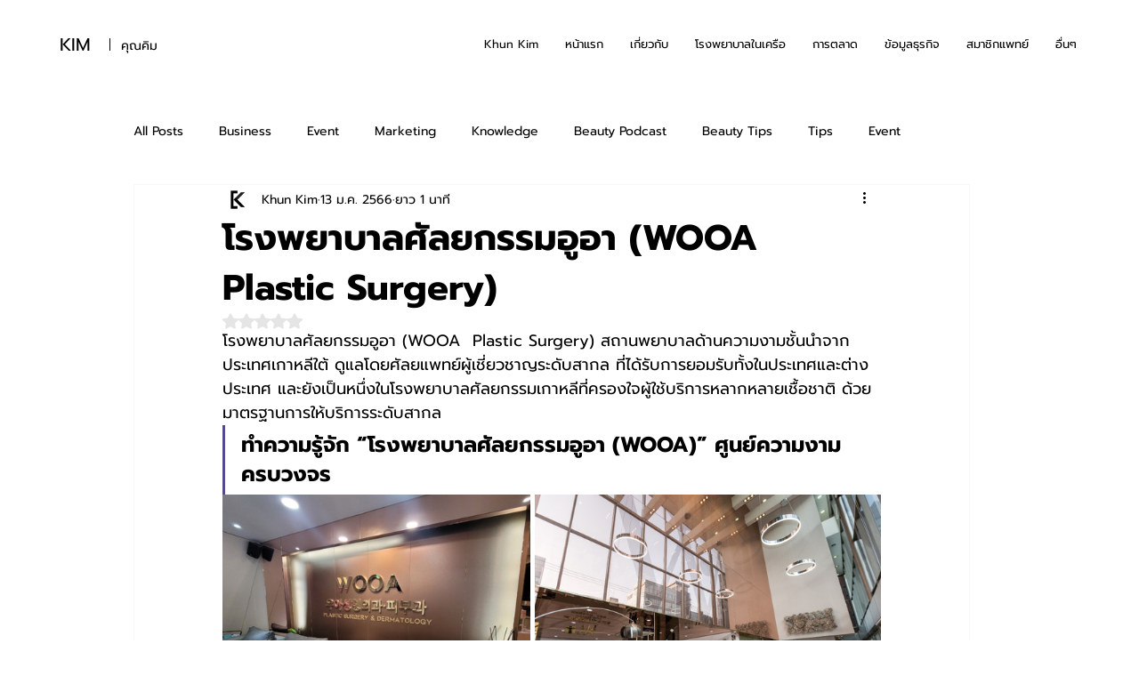

--- FILE ---
content_type: text/css; charset=utf-8
request_url: https://www.khunkim.com/_serverless/pro-gallery-css-v4-server/layoutCss?ver=2&id=6grmj-not-scoped&items=3344_800_600%7C3596_800_534&container=556_740_344.546875_720&options=gallerySizeType:px%7CenableInfiniteScroll:true%7CtitlePlacement:SHOW_ON_HOVER%7CimageMargin:5%7CisVertical:false%7CgridStyle:0%7CgalleryLayout:1%7CnumberOfImagesPerRow:0%7CgallerySizePx:300%7CcubeType:fill%7CgalleryThumbnailsAlignment:none
body_size: -171
content:
#pro-gallery-6grmj-not-scoped [data-hook="item-container"][data-idx="0"].gallery-item-container{opacity: 1 !important;display: block !important;transition: opacity .2s ease !important;top: 0px !important;left: 0px !important;right: auto !important;height: 259px !important;width: 346px !important;} #pro-gallery-6grmj-not-scoped [data-hook="item-container"][data-idx="0"] .gallery-item-common-info-outer{height: 100% !important;} #pro-gallery-6grmj-not-scoped [data-hook="item-container"][data-idx="0"] .gallery-item-common-info{height: 100% !important;width: 100% !important;} #pro-gallery-6grmj-not-scoped [data-hook="item-container"][data-idx="0"] .gallery-item-wrapper{width: 346px !important;height: 259px !important;margin: 0 !important;} #pro-gallery-6grmj-not-scoped [data-hook="item-container"][data-idx="0"] .gallery-item-content{width: 346px !important;height: 259px !important;margin: 0px 0px !important;opacity: 1 !important;} #pro-gallery-6grmj-not-scoped [data-hook="item-container"][data-idx="0"] .gallery-item-hover{width: 346px !important;height: 259px !important;opacity: 1 !important;} #pro-gallery-6grmj-not-scoped [data-hook="item-container"][data-idx="0"] .item-hover-flex-container{width: 346px !important;height: 259px !important;margin: 0px 0px !important;opacity: 1 !important;} #pro-gallery-6grmj-not-scoped [data-hook="item-container"][data-idx="0"] .gallery-item-wrapper img{width: 100% !important;height: 100% !important;opacity: 1 !important;} #pro-gallery-6grmj-not-scoped [data-hook="item-container"][data-idx="1"].gallery-item-container{opacity: 1 !important;display: block !important;transition: opacity .2s ease !important;top: 0px !important;left: 351px !important;right: auto !important;height: 259px !important;width: 389px !important;} #pro-gallery-6grmj-not-scoped [data-hook="item-container"][data-idx="1"] .gallery-item-common-info-outer{height: 100% !important;} #pro-gallery-6grmj-not-scoped [data-hook="item-container"][data-idx="1"] .gallery-item-common-info{height: 100% !important;width: 100% !important;} #pro-gallery-6grmj-not-scoped [data-hook="item-container"][data-idx="1"] .gallery-item-wrapper{width: 389px !important;height: 259px !important;margin: 0 !important;} #pro-gallery-6grmj-not-scoped [data-hook="item-container"][data-idx="1"] .gallery-item-content{width: 389px !important;height: 259px !important;margin: 0px 0px !important;opacity: 1 !important;} #pro-gallery-6grmj-not-scoped [data-hook="item-container"][data-idx="1"] .gallery-item-hover{width: 389px !important;height: 259px !important;opacity: 1 !important;} #pro-gallery-6grmj-not-scoped [data-hook="item-container"][data-idx="1"] .item-hover-flex-container{width: 389px !important;height: 259px !important;margin: 0px 0px !important;opacity: 1 !important;} #pro-gallery-6grmj-not-scoped [data-hook="item-container"][data-idx="1"] .gallery-item-wrapper img{width: 100% !important;height: 100% !important;opacity: 1 !important;} #pro-gallery-6grmj-not-scoped .pro-gallery-prerender{height:259.38782847431037px !important;}#pro-gallery-6grmj-not-scoped {height:259.38782847431037px !important; width:740px !important;}#pro-gallery-6grmj-not-scoped .pro-gallery-margin-container {height:259.38782847431037px !important;}#pro-gallery-6grmj-not-scoped .pro-gallery {height:259.38782847431037px !important; width:740px !important;}#pro-gallery-6grmj-not-scoped .pro-gallery-parent-container {height:259.38782847431037px !important; width:745px !important;}

--- FILE ---
content_type: text/css; charset=utf-8
request_url: https://www.khunkim.com/_serverless/pro-gallery-css-v4-server/layoutCss?ver=2&id=39noo-not-scoped&items=3494_1248_722%7C3391_1248_722%7C3279_1248_722&container=4355.296875_740_553.5_720&options=gallerySizeType:px%7CenableInfiniteScroll:true%7CtitlePlacement:SHOW_ON_HOVER%7CarrowsSize:23%7CimageMargin:5%7CgalleryLayout:4%7CisVertical:false%7CgallerySizePx:300%7CcubeRatio:1.77%7CcubeType:fit%7CgalleryThumbnailsAlignment:none
body_size: -160
content:
#pro-gallery-39noo-not-scoped .pro-gallery-parent-container{ width: 740px !important; height: 554px !important; } #pro-gallery-39noo-not-scoped [data-hook="item-container"][data-idx="0"].gallery-item-container{opacity: 1 !important;display: block !important;transition: opacity .2s ease !important;top: 0px !important;left: 0px !important;right: auto !important;height: 554px !important;width: 957px !important;} #pro-gallery-39noo-not-scoped [data-hook="item-container"][data-idx="0"] .gallery-item-common-info-outer{height: 100% !important;} #pro-gallery-39noo-not-scoped [data-hook="item-container"][data-idx="0"] .gallery-item-common-info{height: 100% !important;width: 100% !important;} #pro-gallery-39noo-not-scoped [data-hook="item-container"][data-idx="0"] .gallery-item-wrapper{width: 957px !important;height: 554px !important;margin: 0 !important;} #pro-gallery-39noo-not-scoped [data-hook="item-container"][data-idx="0"] .gallery-item-content{width: 957px !important;height: 554px !important;margin: 0px 0px !important;opacity: 1 !important;} #pro-gallery-39noo-not-scoped [data-hook="item-container"][data-idx="0"] .gallery-item-hover{width: 957px !important;height: 554px !important;opacity: 1 !important;} #pro-gallery-39noo-not-scoped [data-hook="item-container"][data-idx="0"] .item-hover-flex-container{width: 957px !important;height: 554px !important;margin: 0px 0px !important;opacity: 1 !important;} #pro-gallery-39noo-not-scoped [data-hook="item-container"][data-idx="0"] .gallery-item-wrapper img{width: 100% !important;height: 100% !important;opacity: 1 !important;} #pro-gallery-39noo-not-scoped [data-hook="item-container"][data-idx="1"].gallery-item-container{opacity: 1 !important;display: block !important;transition: opacity .2s ease !important;top: 0px !important;left: 962px !important;right: auto !important;height: 554px !important;width: 957px !important;} #pro-gallery-39noo-not-scoped [data-hook="item-container"][data-idx="1"] .gallery-item-common-info-outer{height: 100% !important;} #pro-gallery-39noo-not-scoped [data-hook="item-container"][data-idx="1"] .gallery-item-common-info{height: 100% !important;width: 100% !important;} #pro-gallery-39noo-not-scoped [data-hook="item-container"][data-idx="1"] .gallery-item-wrapper{width: 957px !important;height: 554px !important;margin: 0 !important;} #pro-gallery-39noo-not-scoped [data-hook="item-container"][data-idx="1"] .gallery-item-content{width: 957px !important;height: 554px !important;margin: 0px 0px !important;opacity: 1 !important;} #pro-gallery-39noo-not-scoped [data-hook="item-container"][data-idx="1"] .gallery-item-hover{width: 957px !important;height: 554px !important;opacity: 1 !important;} #pro-gallery-39noo-not-scoped [data-hook="item-container"][data-idx="1"] .item-hover-flex-container{width: 957px !important;height: 554px !important;margin: 0px 0px !important;opacity: 1 !important;} #pro-gallery-39noo-not-scoped [data-hook="item-container"][data-idx="1"] .gallery-item-wrapper img{width: 100% !important;height: 100% !important;opacity: 1 !important;} #pro-gallery-39noo-not-scoped [data-hook="item-container"][data-idx="2"].gallery-item-container{opacity: 1 !important;display: block !important;transition: opacity .2s ease !important;top: 0px !important;left: 1924px !important;right: auto !important;height: 554px !important;width: 957px !important;} #pro-gallery-39noo-not-scoped [data-hook="item-container"][data-idx="2"] .gallery-item-common-info-outer{height: 100% !important;} #pro-gallery-39noo-not-scoped [data-hook="item-container"][data-idx="2"] .gallery-item-common-info{height: 100% !important;width: 100% !important;} #pro-gallery-39noo-not-scoped [data-hook="item-container"][data-idx="2"] .gallery-item-wrapper{width: 957px !important;height: 554px !important;margin: 0 !important;} #pro-gallery-39noo-not-scoped [data-hook="item-container"][data-idx="2"] .gallery-item-content{width: 957px !important;height: 554px !important;margin: 0px 0px !important;opacity: 1 !important;} #pro-gallery-39noo-not-scoped [data-hook="item-container"][data-idx="2"] .gallery-item-hover{width: 957px !important;height: 554px !important;opacity: 1 !important;} #pro-gallery-39noo-not-scoped [data-hook="item-container"][data-idx="2"] .item-hover-flex-container{width: 957px !important;height: 554px !important;margin: 0px 0px !important;opacity: 1 !important;} #pro-gallery-39noo-not-scoped [data-hook="item-container"][data-idx="2"] .gallery-item-wrapper img{width: 100% !important;height: 100% !important;opacity: 1 !important;} #pro-gallery-39noo-not-scoped .pro-gallery-prerender{height:554px !important;}#pro-gallery-39noo-not-scoped {height:554px !important; width:740px !important;}#pro-gallery-39noo-not-scoped .pro-gallery-margin-container {height:554px !important;}#pro-gallery-39noo-not-scoped .one-row:not(.thumbnails-gallery) {height:556px !important; width:745px !important;}#pro-gallery-39noo-not-scoped .one-row:not(.thumbnails-gallery) .gallery-horizontal-scroll {height:556px !important;}#pro-gallery-39noo-not-scoped .pro-gallery-parent-container:not(.gallery-slideshow) [data-hook=group-view] .item-link-wrapper::before {height:556px !important; width:745px !important;}#pro-gallery-39noo-not-scoped .pro-gallery-parent-container {height:554px !important; width:740px !important;}

--- FILE ---
content_type: text/css; charset=utf-8
request_url: https://www.khunkim.com/_serverless/pro-gallery-css-v4-server/layoutCss?ver=2&id=7i9tp-not-scoped&items=3579_1248_722%7C3723_1248_722%7C3524_1248_722&container=5124.796875_740_553.5_720&options=gallerySizeType:px%7CenableInfiniteScroll:true%7CtitlePlacement:SHOW_ON_HOVER%7CarrowsSize:23%7CimageMargin:5%7CgalleryLayout:4%7CisVertical:false%7CgallerySizePx:300%7CcubeRatio:1.77%7CcubeType:fit%7CgalleryThumbnailsAlignment:none
body_size: -181
content:
#pro-gallery-7i9tp-not-scoped .pro-gallery-parent-container{ width: 740px !important; height: 554px !important; } #pro-gallery-7i9tp-not-scoped [data-hook="item-container"][data-idx="0"].gallery-item-container{opacity: 1 !important;display: block !important;transition: opacity .2s ease !important;top: 0px !important;left: 0px !important;right: auto !important;height: 554px !important;width: 957px !important;} #pro-gallery-7i9tp-not-scoped [data-hook="item-container"][data-idx="0"] .gallery-item-common-info-outer{height: 100% !important;} #pro-gallery-7i9tp-not-scoped [data-hook="item-container"][data-idx="0"] .gallery-item-common-info{height: 100% !important;width: 100% !important;} #pro-gallery-7i9tp-not-scoped [data-hook="item-container"][data-idx="0"] .gallery-item-wrapper{width: 957px !important;height: 554px !important;margin: 0 !important;} #pro-gallery-7i9tp-not-scoped [data-hook="item-container"][data-idx="0"] .gallery-item-content{width: 957px !important;height: 554px !important;margin: 0px 0px !important;opacity: 1 !important;} #pro-gallery-7i9tp-not-scoped [data-hook="item-container"][data-idx="0"] .gallery-item-hover{width: 957px !important;height: 554px !important;opacity: 1 !important;} #pro-gallery-7i9tp-not-scoped [data-hook="item-container"][data-idx="0"] .item-hover-flex-container{width: 957px !important;height: 554px !important;margin: 0px 0px !important;opacity: 1 !important;} #pro-gallery-7i9tp-not-scoped [data-hook="item-container"][data-idx="0"] .gallery-item-wrapper img{width: 100% !important;height: 100% !important;opacity: 1 !important;} #pro-gallery-7i9tp-not-scoped [data-hook="item-container"][data-idx="1"].gallery-item-container{opacity: 1 !important;display: block !important;transition: opacity .2s ease !important;top: 0px !important;left: 962px !important;right: auto !important;height: 554px !important;width: 957px !important;} #pro-gallery-7i9tp-not-scoped [data-hook="item-container"][data-idx="1"] .gallery-item-common-info-outer{height: 100% !important;} #pro-gallery-7i9tp-not-scoped [data-hook="item-container"][data-idx="1"] .gallery-item-common-info{height: 100% !important;width: 100% !important;} #pro-gallery-7i9tp-not-scoped [data-hook="item-container"][data-idx="1"] .gallery-item-wrapper{width: 957px !important;height: 554px !important;margin: 0 !important;} #pro-gallery-7i9tp-not-scoped [data-hook="item-container"][data-idx="1"] .gallery-item-content{width: 957px !important;height: 554px !important;margin: 0px 0px !important;opacity: 1 !important;} #pro-gallery-7i9tp-not-scoped [data-hook="item-container"][data-idx="1"] .gallery-item-hover{width: 957px !important;height: 554px !important;opacity: 1 !important;} #pro-gallery-7i9tp-not-scoped [data-hook="item-container"][data-idx="1"] .item-hover-flex-container{width: 957px !important;height: 554px !important;margin: 0px 0px !important;opacity: 1 !important;} #pro-gallery-7i9tp-not-scoped [data-hook="item-container"][data-idx="1"] .gallery-item-wrapper img{width: 100% !important;height: 100% !important;opacity: 1 !important;} #pro-gallery-7i9tp-not-scoped [data-hook="item-container"][data-idx="2"].gallery-item-container{opacity: 1 !important;display: block !important;transition: opacity .2s ease !important;top: 0px !important;left: 1924px !important;right: auto !important;height: 554px !important;width: 957px !important;} #pro-gallery-7i9tp-not-scoped [data-hook="item-container"][data-idx="2"] .gallery-item-common-info-outer{height: 100% !important;} #pro-gallery-7i9tp-not-scoped [data-hook="item-container"][data-idx="2"] .gallery-item-common-info{height: 100% !important;width: 100% !important;} #pro-gallery-7i9tp-not-scoped [data-hook="item-container"][data-idx="2"] .gallery-item-wrapper{width: 957px !important;height: 554px !important;margin: 0 !important;} #pro-gallery-7i9tp-not-scoped [data-hook="item-container"][data-idx="2"] .gallery-item-content{width: 957px !important;height: 554px !important;margin: 0px 0px !important;opacity: 1 !important;} #pro-gallery-7i9tp-not-scoped [data-hook="item-container"][data-idx="2"] .gallery-item-hover{width: 957px !important;height: 554px !important;opacity: 1 !important;} #pro-gallery-7i9tp-not-scoped [data-hook="item-container"][data-idx="2"] .item-hover-flex-container{width: 957px !important;height: 554px !important;margin: 0px 0px !important;opacity: 1 !important;} #pro-gallery-7i9tp-not-scoped [data-hook="item-container"][data-idx="2"] .gallery-item-wrapper img{width: 100% !important;height: 100% !important;opacity: 1 !important;} #pro-gallery-7i9tp-not-scoped .pro-gallery-prerender{height:554px !important;}#pro-gallery-7i9tp-not-scoped {height:554px !important; width:740px !important;}#pro-gallery-7i9tp-not-scoped .pro-gallery-margin-container {height:554px !important;}#pro-gallery-7i9tp-not-scoped .one-row:not(.thumbnails-gallery) {height:556px !important; width:745px !important;}#pro-gallery-7i9tp-not-scoped .one-row:not(.thumbnails-gallery) .gallery-horizontal-scroll {height:556px !important;}#pro-gallery-7i9tp-not-scoped .pro-gallery-parent-container:not(.gallery-slideshow) [data-hook=group-view] .item-link-wrapper::before {height:556px !important; width:745px !important;}#pro-gallery-7i9tp-not-scoped .pro-gallery-parent-container {height:554px !important; width:740px !important;}

--- FILE ---
content_type: text/css; charset=utf-8
request_url: https://www.khunkim.com/_serverless/pro-gallery-css-v4-server/layoutCss?ver=2&id=1b582-not-scoped&items=3767_800_534%7C3409_800_534%7C3596_800_534%7C3344_800_600%7C3446_800_506%7C3376_800_542%7C3366_800_534%7C3766_800_534%7C3405_800_524%7C3494_800_598&container=6934.390625_740_553.5_720&options=gallerySizeType:px%7CenableInfiniteScroll:true%7CtitlePlacement:SHOW_ON_HOVER%7CarrowsSize:23%7CimageMargin:5%7CgalleryLayout:4%7CisVertical:false%7CgallerySizePx:300%7CcubeRatio:1.77%7CcubeType:fit%7CgalleryThumbnailsAlignment:none
body_size: -119
content:
#pro-gallery-1b582-not-scoped .pro-gallery-parent-container{ width: 740px !important; height: 554px !important; } #pro-gallery-1b582-not-scoped [data-hook="item-container"][data-idx="0"].gallery-item-container{opacity: 1 !important;display: block !important;transition: opacity .2s ease !important;top: 0px !important;left: 0px !important;right: auto !important;height: 554px !important;width: 829px !important;} #pro-gallery-1b582-not-scoped [data-hook="item-container"][data-idx="0"] .gallery-item-common-info-outer{height: 100% !important;} #pro-gallery-1b582-not-scoped [data-hook="item-container"][data-idx="0"] .gallery-item-common-info{height: 100% !important;width: 100% !important;} #pro-gallery-1b582-not-scoped [data-hook="item-container"][data-idx="0"] .gallery-item-wrapper{width: 829px !important;height: 554px !important;margin: 0 !important;} #pro-gallery-1b582-not-scoped [data-hook="item-container"][data-idx="0"] .gallery-item-content{width: 829px !important;height: 554px !important;margin: 0px 0px !important;opacity: 1 !important;} #pro-gallery-1b582-not-scoped [data-hook="item-container"][data-idx="0"] .gallery-item-hover{width: 829px !important;height: 554px !important;opacity: 1 !important;} #pro-gallery-1b582-not-scoped [data-hook="item-container"][data-idx="0"] .item-hover-flex-container{width: 829px !important;height: 554px !important;margin: 0px 0px !important;opacity: 1 !important;} #pro-gallery-1b582-not-scoped [data-hook="item-container"][data-idx="0"] .gallery-item-wrapper img{width: 100% !important;height: 100% !important;opacity: 1 !important;} #pro-gallery-1b582-not-scoped [data-hook="item-container"][data-idx="1"].gallery-item-container{opacity: 1 !important;display: block !important;transition: opacity .2s ease !important;top: 0px !important;left: 834px !important;right: auto !important;height: 554px !important;width: 829px !important;} #pro-gallery-1b582-not-scoped [data-hook="item-container"][data-idx="1"] .gallery-item-common-info-outer{height: 100% !important;} #pro-gallery-1b582-not-scoped [data-hook="item-container"][data-idx="1"] .gallery-item-common-info{height: 100% !important;width: 100% !important;} #pro-gallery-1b582-not-scoped [data-hook="item-container"][data-idx="1"] .gallery-item-wrapper{width: 829px !important;height: 554px !important;margin: 0 !important;} #pro-gallery-1b582-not-scoped [data-hook="item-container"][data-idx="1"] .gallery-item-content{width: 829px !important;height: 554px !important;margin: 0px 0px !important;opacity: 1 !important;} #pro-gallery-1b582-not-scoped [data-hook="item-container"][data-idx="1"] .gallery-item-hover{width: 829px !important;height: 554px !important;opacity: 1 !important;} #pro-gallery-1b582-not-scoped [data-hook="item-container"][data-idx="1"] .item-hover-flex-container{width: 829px !important;height: 554px !important;margin: 0px 0px !important;opacity: 1 !important;} #pro-gallery-1b582-not-scoped [data-hook="item-container"][data-idx="1"] .gallery-item-wrapper img{width: 100% !important;height: 100% !important;opacity: 1 !important;} #pro-gallery-1b582-not-scoped [data-hook="item-container"][data-idx="2"].gallery-item-container{opacity: 1 !important;display: block !important;transition: opacity .2s ease !important;top: 0px !important;left: 1668px !important;right: auto !important;height: 554px !important;width: 829px !important;} #pro-gallery-1b582-not-scoped [data-hook="item-container"][data-idx="2"] .gallery-item-common-info-outer{height: 100% !important;} #pro-gallery-1b582-not-scoped [data-hook="item-container"][data-idx="2"] .gallery-item-common-info{height: 100% !important;width: 100% !important;} #pro-gallery-1b582-not-scoped [data-hook="item-container"][data-idx="2"] .gallery-item-wrapper{width: 829px !important;height: 554px !important;margin: 0 !important;} #pro-gallery-1b582-not-scoped [data-hook="item-container"][data-idx="2"] .gallery-item-content{width: 829px !important;height: 554px !important;margin: 0px 0px !important;opacity: 1 !important;} #pro-gallery-1b582-not-scoped [data-hook="item-container"][data-idx="2"] .gallery-item-hover{width: 829px !important;height: 554px !important;opacity: 1 !important;} #pro-gallery-1b582-not-scoped [data-hook="item-container"][data-idx="2"] .item-hover-flex-container{width: 829px !important;height: 554px !important;margin: 0px 0px !important;opacity: 1 !important;} #pro-gallery-1b582-not-scoped [data-hook="item-container"][data-idx="2"] .gallery-item-wrapper img{width: 100% !important;height: 100% !important;opacity: 1 !important;} #pro-gallery-1b582-not-scoped [data-hook="item-container"][data-idx="3"]{display: none !important;} #pro-gallery-1b582-not-scoped [data-hook="item-container"][data-idx="4"]{display: none !important;} #pro-gallery-1b582-not-scoped [data-hook="item-container"][data-idx="5"]{display: none !important;} #pro-gallery-1b582-not-scoped [data-hook="item-container"][data-idx="6"]{display: none !important;} #pro-gallery-1b582-not-scoped [data-hook="item-container"][data-idx="7"]{display: none !important;} #pro-gallery-1b582-not-scoped [data-hook="item-container"][data-idx="8"]{display: none !important;} #pro-gallery-1b582-not-scoped [data-hook="item-container"][data-idx="9"]{display: none !important;} #pro-gallery-1b582-not-scoped .pro-gallery-prerender{height:554px !important;}#pro-gallery-1b582-not-scoped {height:554px !important; width:740px !important;}#pro-gallery-1b582-not-scoped .pro-gallery-margin-container {height:554px !important;}#pro-gallery-1b582-not-scoped .one-row:not(.thumbnails-gallery) {height:556px !important; width:745px !important;}#pro-gallery-1b582-not-scoped .one-row:not(.thumbnails-gallery) .gallery-horizontal-scroll {height:556px !important;}#pro-gallery-1b582-not-scoped .pro-gallery-parent-container:not(.gallery-slideshow) [data-hook=group-view] .item-link-wrapper::before {height:556px !important; width:745px !important;}#pro-gallery-1b582-not-scoped .pro-gallery-parent-container {height:554px !important; width:740px !important;}